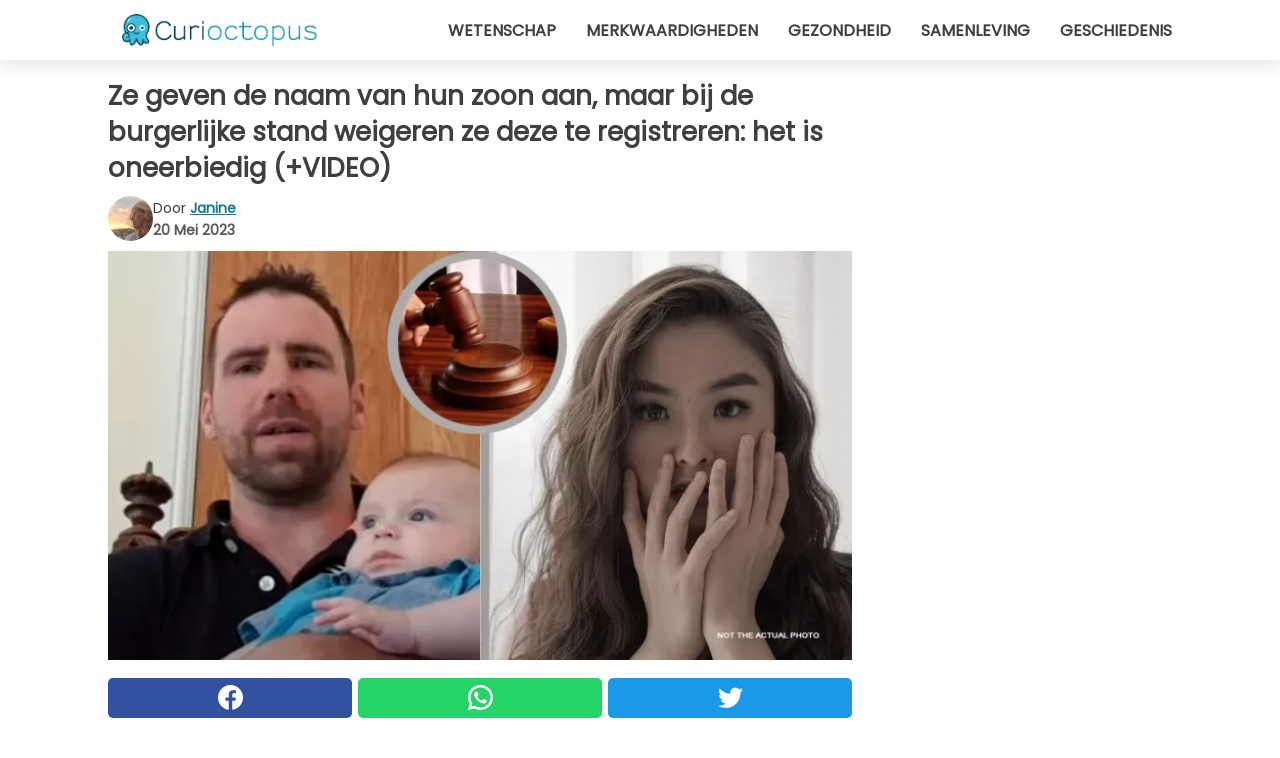

--- FILE ---
content_type: text/html; charset=utf-8
request_url: https://www.curioctopus.nl/read/45339/ze-geven-de-naam-van-hun-zoon-aan-maar-bij-de-burgerlijke-stand-weigeren-ze-deze-te-registreren:-het-is-oneerbiedig-+video
body_size: 9937
content:
<!DOCTYPE html>
<html lang="nl">
<head>
<meta http-equiv="Content-Type" content="text/html; charset=utf-8" />
<meta name="viewport" content="width=device-width, initial-scale=1.0">
<meta name="title" content="Ze geven de naam van hun zoon aan, maar bij de burgerlijke stand weigeren ze deze te registreren: het is oneerbiedig (+VIDEO)" />
<meta name="description" content="De komst van een kind in het gezin brengt een hele reeks beslissingen met zich mee, en een van de belangrijkste is zeker de keuze van de naam. Beslissen hoe een zoon of dochter zal heten, is in feite&#8230;" />
<meta property="og:description" content="De komst van een kind in het gezin brengt een hele reeks beslissingen met zich mee, en een van de belangrijkste is zeker de keuze van de naam. Beslissen hoe een zoon of dochter zal heten, is in feite&#8230;" />
<meta property="og:image" content="https://img.wtvideo.com/images/1200x660/45339.jpg?v=1" />
<meta property="og:image:width" content="1200" />
<meta property="og:image:height" content="660" />
<meta property="og:image:type" content="image/jpeg" />
<meta property="og:image:alt" content="Ze geven de naam van hun zoon aan, maar bij de burgerlijke stand weigeren ze deze te registreren: het is oneerbiedig (+VIDEO)" />
<meta name="twitter:card" content="summary_large_image" />
<meta name="twitter:title" content="Ze geven de naam van hun zoon aan, maar bij de burgerlijke stand weigeren ze deze te registreren: het is oneerbiedig (+VIDEO)" />
<meta name="twitter:description" content="De komst van een kind in het gezin brengt een hele reeks beslissingen met zich mee, en een van de belangrijkste is zeker de keuze van de naam. Beslissen hoe een zoon of dochter zal heten, is in feite&#8230;" />
<meta name="twitter:image" content="https://img.wtvideo.com/images/1200x660/45339.jpg?v=1" />
<meta name="twitter:image:alt" content="Ze geven de naam van hun zoon aan, maar bij de burgerlijke stand weigeren ze deze te registreren: het is oneerbiedig (+VIDEO)" />
<meta property="og:type" content="article" />
<meta property="og:title" content="Ze geven de naam van hun zoon aan, maar bij de burgerlijke stand weigeren ze deze te registreren: het is oneerbiedig (+VIDEO)" />
<meta property="og:url" content="https://www.curioctopus.nl/read/45339/ze-geven-de-naam-van-hun-zoon-aan-maar-bij-de-burgerlijke-stand-weigeren-ze-deze-te-registreren:-het-is-oneerbiedig-+video" />
<meta property="article:published_time" content="2023-05-20T12:00:00+00:00" />
<meta property="article:modified_time" content="2023-05-20T12:00:00+00:00" />
<meta property="article:publisher" content="https://www.facebook.com/pages/Curioctopusnl/1651768215058572" />
<meta property="article:author" content="Janine" />
<link rel="canonical" href="https://www.curioctopus.nl/read/45339/ze-geven-de-naam-van-hun-zoon-aan-maar-bij-de-burgerlijke-stand-weigeren-ze-deze-te-registreren:-het-is-oneerbiedig-+video" />
<link rel="alternate" hreflang="nl" href="https://www.curioctopus.nl/read/45339/ze-geven-de-naam-van-hun-zoon-aan-maar-bij-de-burgerlijke-stand-weigeren-ze-deze-te-registreren:-het-is-oneerbiedig-+video" />
<link rel="alternate" hreflang="it" href="https://www.curioctopus.it/read/45339/dichiarano-il-nome-del-figlio-ma-all-anagrafe-si-rifiutano-di-registrarlo:-e-dissacrante-+video" />
<link rel="alternate" hreflang="fr" href="https://www.curioctopus.fr/read/45339/ils-declarent-le-prenom-de-leur-fils-mais-le-bureau-de-l-etat-civil-refuse-de-l-enregistrer-:-c-est-irreverencieux" />
<link rel="alternate" hreflang="de" href="https://www.curioctopus.de/read/45339/sie-geben-den-namen-ihres-kindes-an-aber-das-standesamt-weigert-sich-ihn-einzutragen:-er-ist-pietatlos-+video" />
<link rel="alternate" hreflang="sv" href="https://www.curioctopus.se/read/45339/de-deklarerar-namnet-pa-deras-son-men-myndigheten-vagra-registrera-det:-det-ar-ett-vanvordigt-namn" />
<title>Ze geven de naam van hun zoon aan, maar bij de burgerlijke stand weigeren ze deze te registreren: het is oneerbiedig (+VIDEO) - Curioctopus.nl</title>
<meta name="theme-color" content="#14798a">
<link rel="preload" as="font" href="https://cdn1.wtvideo.com/fonts/Poppins-latin.ttf" crossorigin>
<link rel="preload" as="font" href="https://cdn1.wtvideo.com/fonts/OpenSans-latin.ttf" crossorigin>
<link rel="preload" href="https://cdn1.wtvideo.com/css/main_new.min.css?v=2.7.3" as="style">
<link rel="stylesheet" href="https://cdn1.wtvideo.com/css/main_new.min.css?v=2.7.3">
<link rel="image_src" href="https://img.wtvideo.com/images/logo_9-s.png" />
<link rel="alternate" type="application/rss+xml" title="Curioctopus RSS Feed" href="https://www.curioctopus.nl/feed/" />
<link rel="icon" href="https://img.wtvideo.com/images/favicon_cu.ico" />
<meta property="og:site_name" content="Curioctopus.nl" />
<meta property="og:locale" content="nl" />
<meta name="robots" content="max-image-preview:large">
<link rel="preconnect" href="https://cmp.inmobi.com" crossorigin />
<script type="delay" async=true>
(function() {
var host = window.location.hostname;
var element = document.createElement('script');
var firstScript = document.getElementsByTagName('script')[0];
var url = 'https://cmp.inmobi.com'
.concat('/choice/', 'X6HC_NQYG1mgp', '/', host, '/choice.js?tag_version=V3');
var uspTries = 0;
var uspTriesLimit = 3;
element.async = true;
element.type = 'text/javascript';
element.src = url;
firstScript.parentNode.insertBefore(element, firstScript);
function makeStub() {
var TCF_LOCATOR_NAME = '__tcfapiLocator';
var queue = [];
var win = window;
var cmpFrame;
function addFrame() {
var doc = win.document;
var otherCMP = !!(win.frames[TCF_LOCATOR_NAME]);
if (!otherCMP) {
if (doc.body) {
var iframe = doc.createElement('iframe');
iframe.style.cssText = 'display:none';
iframe.name = TCF_LOCATOR_NAME;
doc.body.appendChild(iframe);
} else {
setTimeout(addFrame, 5);
}
}
return !otherCMP;
}
function tcfAPIHandler() {
var gdprApplies;
var args = arguments;
if (!args.length) {
return queue;
} else if (args[0] === 'setGdprApplies') {
if (
args.length > 3 &&
args[2] === 2 &&
typeof args[3] === 'boolean'
) {
gdprApplies = args[3];
if (typeof args[2] === 'function') {
args[2]('set', true);
}
}
} else if (args[0] === 'ping') {
var retr = {
gdprApplies: gdprApplies,
cmpLoaded: false,
cmpStatus: 'stub'
};
if (typeof args[2] === 'function') {
args[2](retr);
}
} else {
if(args[0] === 'init' && typeof args[3] === 'object') {
args[3] = Object.assign(args[3], { tag_version: 'V3' });
}
queue.push(args);
}
}
function postMessageEventHandler(event) {
var msgIsString = typeof event.data === 'string';
var json = {};
try {
if (msgIsString) {
json = JSON.parse(event.data);
} else {
json = event.data;
}
} catch (ignore) {}
var payload = json.__tcfapiCall;
if (payload) {
window.__tcfapi(
payload.command,
payload.version,
function(retValue, success) {
var returnMsg = {
__tcfapiReturn: {
returnValue: retValue,
success: success,
callId: payload.callId
}
};
if (msgIsString) {
returnMsg = JSON.stringify(returnMsg);
}
if (event && event.source && event.source.postMessage) {
event.source.postMessage(returnMsg, '*');
}
},
payload.parameter
);
}
}
while (win) {
try {
if (win.frames[TCF_LOCATOR_NAME]) {
cmpFrame = win;
break;
}
} catch (ignore) {}
if (win === window.top) {
break;
}
win = win.parent;
}
if (!cmpFrame) {
addFrame();
win.__tcfapi = tcfAPIHandler;
win.addEventListener('message', postMessageEventHandler, false);
}
};
makeStub();
var uspStubFunction = function() {
var arg = arguments;
if (typeof window.__uspapi !== uspStubFunction) {
setTimeout(function() {
if (typeof window.__uspapi !== 'undefined') {
window.__uspapi.apply(window.__uspapi, arg);
}
}, 500);
}
};
var checkIfUspIsReady = function() {
uspTries++;
if (window.__uspapi === uspStubFunction && uspTries < uspTriesLimit) {
console.warn('USP is not accessible');
} else {
clearInterval(uspInterval);
}
};
if (typeof window.__uspapi === 'undefined') {
window.__uspapi = uspStubFunction;
var uspInterval = setInterval(checkIfUspIsReady, 6000);
}
})();
</script>
<script async delay="https://www.googletagmanager.com/gtag/js?id=G-BBNB0C3SYY"></script>
<script type="delay">
window.dataLayer = window.dataLayer || [];
function gtag(){dataLayer.push(arguments);}
gtag('js', new Date());
gtag('config', 'G-BBNB0C3SYY');
gtag('event', 'Web page view', {
'event_category': 'Page View',
'event_label': window.location.pathname,
'event_value': 1
});
</script>
<script delay="https://cdn.onesignal.com/sdks/OneSignalSDK.js" defer></script>
<script type="delay">
window.OneSignal = window.OneSignal || [];
OneSignal.push(function() {
OneSignal.init({
appId: "3815dee3-3839-4fa1-84ee-6a268693b3a6",
});
});
</script>
<script type="application/ld+json">
{"@context":"https://schema.org","@type":"NewsArticle","inLanguage":"nl_NL","headline":"Ze geven de naam van hun zoon aan, maar bij de burgerlijke stand weigeren ze deze te registreren: het is oneerbiedig (+VIDEO)","keywords":["Kinderen","Absurd","Verhalen"],"description":"De komst van een kind in het gezin brengt een hele reeks beslissingen met zich mee, en een van de belangrijkste is zeker de keuze van de naam. Beslissen hoe een zoon of dochter zal heten, is in feite geen banale zaak, aangezien de nieuwkomer die benaming voor het leven zal dragen. Het stel waarover we je gaan vertellen, had zeker een ongewoon idee als het ging om het geven van een naam aan hun baby. Na lang nadenken zijn vader en moeder het eens geworden over een keuze waar veel mensen hun neus voor ophaalden, te beginnen met de ambtenaren van de burgerlijke stand die hem moesten inschrijven. De kwestie veroorzaakte zoveel opschudding dat het later uitgroeide tot een heuse juridische strijd. Laten we eens kijken.","articleBody":"Lucifer: dit is de naam die Dan en Mandy Sheldon, een Engels stel uit Derbyshire, kozen voor hun zoon. Toen ze naar het registratiekantoor gingen, ging het echter niet zoals verwacht. De verantwoordelijke beambte wilde het kind niet in de dossiers opnemen en begon nogal wat bezwaren te uiten bij de ouders. &quot;Als jullie hem zo noemen, zal hij geen gemakkelijk leven hebben - zei de ambtenaar tegen Dan - hij zal zowel op school als op het werk problemen krijgen. Het zou beter zijn&nbsp;om hem alleen thuis, onder elkaar, zo te noemen alsof het een eenvoudige bijnaam is&rdquo;. Dit wantrouwen beviel het paar echter niet, dat besloot hun eigen weg te gaan en de gemaakte keuze te verdedigen. De twee meldden het incident officieel bij de lokale autoriteiten en begonnen een juridische strijd die hen uiteindelijk tot succes leidde: ze slaagden erin hun baby &quot;Lucifer&quot; te noemen, en de voldoening was groot. &quot;We wilden een mooie en sterke naam - legden ze uit - en we hebben veel moeite gedaan om er een als deze te vinden. We zijn niet religieus en voor ons was er geen verwijzing naar de duivel, integendeel, Lucifer betekent 'lichtdrager'. Toen we hem gingen aangeven waren we blij, maar het was erg pijnlijk om die weigering te ontvangen - zeiden de ouders opnieuw - we wisten niet wat we moesten antwoorden en we gingen door, maar gelukkig gaven ze ons gelijk&quot;. Kortom, het paar kreeg wat ze wilden, wat hoe dan ook een lang koor van controverses en tegenstrijdige meningen opriep. Wat vind je van dit verhaal?","url":"https://www.curioctopus.nl/read/45339/ze-geven-de-naam-van-hun-zoon-aan-maar-bij-de-burgerlijke-stand-weigeren-ze-deze-te-registreren:-het-is-oneerbiedig-+video","datePublished":"2023-05-20T12:00:00+00:00","dateModified":"2023-05-20T12:00:00+00:00","mainEntityOfPage":{"@type":"WebPage","@id":"https://www.curioctopus.nl/read/45339/ze-geven-de-naam-van-hun-zoon-aan-maar-bij-de-burgerlijke-stand-weigeren-ze-deze-te-registreren:-het-is-oneerbiedig-+video"},"image":{"@type":"ImageObject","url":"https://img.wtvideo.com/images/1200x660/45339.jpg?v=1","name":"Ze geven de naam van hun zoon aan, maar bij de burgerlijke stand weigeren ze deze te registreren: het is oneerbiedig (+VIDEO)","caption":"Ze geven de naam van hun zoon aan, maar bij de burgerlijke stand weigeren ze deze te registreren: het is oneerbiedig (+VIDEO)","author":{"@type":"Person","name":"Janine"},"width":"1200","height":"660"},"author":{"@type":"Person","@id":"https://www.curioctopus.nl/author/janine","name":"Janine","url":"https://www.curioctopus.nl/author/janine"},"publisher":{"@type":"NewsMediaOrganization ","name":"Curioctopus","url":"https://www.curioctopus.nl","logo":{"@type":"ImageObject","url":"https://img.wtvideo.com/images/logo_9-s.png"},"sameAs":["https://www.facebook.com/pages/Curioctopusnl/1651768215058572"],"correctionsPolicy":"https://www.curioctopus.nl/correction-policy","verificationFactCheckingPolicy":"https://www.curioctopus.nl/fact-check-policy","publishingPrinciples":"https://www.curioctopus.nl/editorial","ownershipFundingInfo":"https://www.curioctopus.nl/ownership"}} </script>
<script type="application/ld+json">
[{"@context":"https://schema.org","@type":"BreadcrumbList","itemListElement":[{"@type":"ListItem","position":1,"name":"HOME","item":"https://www.curioctopus.nl"},{"@type":"ListItem","position":2,"name":"Kinderen","item":"https://www.curioctopus.nl/categorie/kinderen"},{"@type":"ListItem","position":3,"name":"Ze geven de naam van hun zoon aan, maar bij de burgerlijke stand weigeren ze deze te registreren: het is oneerbiedig (+VIDEO)"}]},{"@context":"https://schema.org","@type":"BreadcrumbList","itemListElement":[{"@type":"ListItem","position":1,"name":"HOME","item":"https://www.curioctopus.nl"},{"@type":"ListItem","position":2,"name":"Absurd","item":"https://www.curioctopus.nl/categorie/absurd"},{"@type":"ListItem","position":3,"name":"Ze geven de naam van hun zoon aan, maar bij de burgerlijke stand weigeren ze deze te registreren: het is oneerbiedig (+VIDEO)"}]},{"@context":"https://schema.org","@type":"BreadcrumbList","itemListElement":[{"@type":"ListItem","position":1,"name":"HOME","item":"https://www.curioctopus.nl"},{"@type":"ListItem","position":2,"name":"Verhalen","item":"https://www.curioctopus.nl/categorie/verhalen"},{"@type":"ListItem","position":3,"name":"Ze geven de naam van hun zoon aan, maar bij de burgerlijke stand weigeren ze deze te registreren: het is oneerbiedig (+VIDEO)"}]}] </script>
</head>
<body class="theme-curio">
<div id="scroll-progress-bar"></div>
<script>
function runScripts(){for(var e=document.querySelectorAll("script"),t=0;t<e.length;t++){var r=e[t];if("delay"==r.getAttribute("type"))try{var a=document.createElement("script");a.type="text/javascript",a.text=r.text,document.head.appendChild(a),r.parentNode&&r.parentNode.removeChild(r)}catch(n){console.error(n)}else if(r.hasAttribute("delay"))try{r.src=r.getAttribute("delay")}catch(i){console.error(i)}}for(var c=document.querySelectorAll("iframe[delay]"),t=0;t<c.length;t++)try{var o=c[t];o.src=o.getAttribute("delay")}catch(l){console.error(l)}}document.addEventListener("DOMContentLoaded",function(){if(window.setTimeout){var e=["click","keydown","scroll"],t=setTimeout(runScripts,3500);function r(){runScripts(),clearTimeout(t);for(var a=0;a<e.length;a++){var n=e[a];window.removeEventListener(n,r,{passive:!0})}}for(var a=0;a<e.length;a++){var n=e[a];window.addEventListener(n,r,{passive:!0})}}else runScripts()});
</script>
<script>
function displayMenu(){document.getElementById("menu-aside").classList.toggle("show"),document.getElementById("menu-aside-toggler").classList.toggle("show")}
</script>
<nav>
<div class="column-layout pad">
<div class="content">
<button id="menu-aside-toggler" class="" onclick="displayMenu()" aria-label="Toggle categories menu">
<svg data-toggle="close" tabindex="-1" width="20" height="17" viewBox="0 0 20 17" fill="none" xmlns="http://www.w3.org/2000/svg">
<svg width="20" height="17" viewBox="0 0 20 17" fill="none" xmlns="http://www.w3.org/2000/svg">
<path d="M18.4673 2.90325C19.1701 2.2395 19.1701 1.16156 18.4673 0.497813C17.7645 -0.165938 16.6231 -0.165938 15.9203 0.497813L10 6.09456L4.07403 0.503123C3.37123 -0.160628 2.22989 -0.160628 1.5271 0.503123C0.824301 1.16687 0.824301 2.24481 1.5271 2.90856L7.45307 8.5L1.53272 14.0967C0.829923 14.7605 0.829923 15.8384 1.53272 16.5022C2.23551 17.1659 3.37685 17.1659 4.07965 16.5022L10 10.9054L15.926 16.4969C16.6288 17.1606 17.7701 17.1606 18.4729 16.4969C19.1757 15.8331 19.1757 14.7552 18.4729 14.0914L12.5469 8.5L18.4673 2.90325Z" fill="#3F3F3F"/>
</svg>
</svg>
<svg data-toggle="open" width="20" height="17" viewBox="0 0 20 17" fill="none" xmlns="http://www.w3.org/2000/svg">
<rect width="20" height="3" fill="#3F3F3F"/>
<rect y="7" width="20" height="3" fill="#3F3F3F"/>
<rect y="14" width="20" height="3" fill="#3F3F3F"/>
</svg>
</button>
<div id="menu-aside" class="categories-mobile">
<ul>
<li class="">
<a href="/section/wetenschap">Wetenschap</a>
</li>
<li class="">
<a href="/section/merkwaardigheden">Merkwaardigheden</a>
</li>
<li class="">
<a href="/section/gezondheid">Gezondheid</a>
</li>
<li class="">
<a href="/section/samenleving">Samenleving</a>
</li>
<li class="">
<a href="/section/geschiedenis">Geschiedenis</a>
</li>
</ul>
</div>
<a class="logo-img" href="/">
<img width="194" height="32" src="https://img.wtvideo.com/images/logo_9-s.png" alt="logo">
</a>
<ul class="categories">
<li class="cat">
<a href="/section/wetenschap">Wetenschap</a>
</li>
<li class="cat">
<a href="/section/merkwaardigheden">Merkwaardigheden</a>
</li>
<li class="cat">
<a href="/section/gezondheid">Gezondheid</a>
</li>
<li class="cat">
<a href="/section/samenleving">Samenleving</a>
</li>
<li class="cat">
<a href="/section/geschiedenis">Geschiedenis</a>
</li>
</ul>
</div>
</div>
</nav>
<main>
<div class="column-layout">
<div class="content">
<div class="left-column">
<div id="articles-wrapper">
<article data-idx="-1">
<h1 class="main-title">Ze geven de naam van hun zoon aan, maar bij de burgerlijke stand weigeren ze deze te registreren: het is oneerbiedig (+VIDEO)</h1>
<div class="info">
<img class="author-img" src="https://img.wtvideo.com/images/authors/61725_75x75.jpg" alt="Janine image" width="75" height="75">
<div class="author">
<span class="from">door</span>&#160;<a class="author-name" href="/author/janine">Janine</a>
<div style="display: flex; flex-wrap: wrap; flex-direction: column;">
<p class="date">20 Mei 2023</p>
</div>
</div>
</div>
<div class="img-wrapper">
<img src="https://img.wtvideo.com/images/original/45339.jpg?v=1" alt="Ze geven de naam van hun zoon aan, maar bij de burgerlijke stand weigeren ze deze te registreren: het is oneerbiedig (+VIDEO)" width="728" height="400">
</div>
<div>
<div class="social-share-container top">
<a 
class="social-share facebook"
href="https://www.facebook.com/sharer/sharer.php?u=https://www.curioctopus.nl/read/45339/ze-geven-de-naam-van-hun-zoon-aan-maar-bij-de-burgerlijke-stand-weigeren-ze-deze-te-registreren:-het-is-oneerbiedig-+video"
target="_blank"
rel="noopener"
>
<svg viewBox="0 0 24 24" fill="none" xmlns="http://www.w3.org/2000/svg"><title>Share us on Facebook</title><g clip-path="url(#clip0_276_3019)"><path d="M12 0C5.373 0 0 5.373 0 12C0 18.016 4.432 22.984 10.206 23.852V15.18H7.237V12.026H10.206V9.927C10.206 6.452 11.899 4.927 14.787 4.927C16.17 4.927 16.902 5.03 17.248 5.076V7.829H15.278C14.052 7.829 13.624 8.992 13.624 10.302V12.026H17.217L16.73 15.18H13.624V23.877C19.481 23.083 24 18.075 24 12C24 5.373 18.627 0 12 0Z" fill="white"/></g><defs><clipPath id="clip0_276_3019"><rect width="24" height="24" fill="white"/></clipPath></defs></svg>
<span>Deel op Facebook</span>
</a>
<a
class="social-share whatsapp"
href="https://api.whatsapp.com/send?text=https://www.curioctopus.nl/read/45339/ze-geven-de-naam-van-hun-zoon-aan-maar-bij-de-burgerlijke-stand-weigeren-ze-deze-te-registreren:-het-is-oneerbiedig-+video"
target="_blank"
rel="noopener"
>
<svg viewBox="0 0 20 20" fill="none" xmlns="http://www.w3.org/2000/svg"><title>Share us on WhatsApp</title><path d="M10.0117 0C4.50572 0 0.0234844 4.47837 0.0214844 9.98438C0.0204844 11.7444 0.481469 13.4626 1.35547 14.9766L0 20L5.23242 18.7637C6.69142 19.5597 8.33386 19.9775 10.0059 19.9785H10.0098C15.5148 19.9785 19.995 15.4991 19.998 9.99414C20 7.32514 18.9622 4.81573 17.0762 2.92773C15.1902 1.04073 12.6837 0.001 10.0117 0ZM10.0098 2C12.1458 2.001 14.1531 2.8338 15.6621 4.3418C17.1711 5.8518 18 7.85819 17.998 9.99219C17.996 14.3962 14.4138 17.9785 10.0078 17.9785C8.67481 17.9775 7.35441 17.6428 6.19141 17.0078L5.51758 16.6406L4.77344 16.8164L2.80469 17.2812L3.28516 15.4961L3.50195 14.6953L3.08789 13.9766C2.38989 12.7686 2.02048 11.3874 2.02148 9.98438C2.02348 5.58238 5.60677 2 10.0098 2ZM6.47656 5.375C6.30956 5.375 6.03955 5.4375 5.81055 5.6875C5.58155 5.9365 4.93555 6.53958 4.93555 7.76758C4.93555 8.99558 5.83008 10.1826 5.95508 10.3496C6.07908 10.5156 7.68175 13.1152 10.2188 14.1152C12.3268 14.9462 12.7549 14.7822 13.2129 14.7402C13.6709 14.6992 14.6904 14.1377 14.8984 13.5547C15.1064 12.9717 15.1069 12.4702 15.0449 12.3672C14.9829 12.2632 14.8164 12.2012 14.5664 12.0762C14.3174 11.9512 13.0903 11.3486 12.8613 11.2656C12.6323 11.1826 12.4648 11.1406 12.2988 11.3906C12.1328 11.6406 11.6558 12.2012 11.5098 12.3672C11.3638 12.5342 11.2188 12.5566 10.9688 12.4316C10.7188 12.3056 9.91494 12.0414 8.96094 11.1914C8.21894 10.5304 7.71827 9.71484 7.57227 9.46484C7.42727 9.21584 7.55859 9.07908 7.68359 8.95508C7.79559 8.84308 7.93164 8.66358 8.05664 8.51758C8.18064 8.37158 8.22364 8.26756 8.30664 8.10156C8.38964 7.93556 8.34716 7.78906 8.28516 7.66406C8.22316 7.53906 7.73763 6.3065 7.51562 5.8125C7.32862 5.3975 7.13113 5.38786 6.95312 5.38086C6.80813 5.37486 6.64256 5.375 6.47656 5.375Z" fill="white"/></svg>
</a>
<a
class="social-share twitter"
href="https://twitter.com/share?url=https://www.curioctopus.nl/read/45339/ze-geven-de-naam-van-hun-zoon-aan-maar-bij-de-burgerlijke-stand-weigeren-ze-deze-te-registreren:-het-is-oneerbiedig-+video"
target="_blank"
rel="noopener"
>
<svg width="50" height="50" viewBox="0 0 24 24" fill="none" xmlns="http://www.w3.org/2000/svg"><title>Find us on Twitter</title><path d="M24 4.30078C23.1016 4.69922 22.1992 5 21.1992 5.10156C22.1992 4.5 23 3.5 23.3984 2.39844C22.3984 3 21.3984 3.39844 20.3008 3.60156C19.3008 2.60156 18 2 16.6016 2C13.8984 2 11.6992 4.19922 11.6992 6.89844C11.6992 7.30078 11.6992 7.69922 11.8008 8C7.69922 7.80078 4.10156 5.89844 1.69922 2.89844C1.19922 3.60156 1 4.5 1 5.39844C1 7.10156 1.89844 8.60156 3.19922 9.5C2.39844 9.39844 1.60156 9.19922 1 8.89844C1 8.89844 1 8.89844 1 9C1 11.3984 2.69922 13.3984 4.89844 13.8008C4.5 13.8984 4.10156 14 3.60156 14C3.30078 14 3 14 2.69922 13.8984C3.30078 15.8984 5.10156 17.3008 7.30078 17.3008C5.60156 18.6016 3.5 19.3984 1.19922 19.3984C0.800781 19.3984 0.398438 19.3984 0 19.3008C2.19922 20.6992 4.80078 21.5 7.5 21.5C16.6016 21.5 21.5 14 21.5 7.5C21.5 7.30078 21.5 7.10156 21.5 6.89844C22.5 6.19922 23.3008 5.30078 24 4.30078Z" fill="white"/></svg>
</a>
</div>
</div>
<p><p>De komst van een kind in het gezin brengt een hele reeks beslissingen met zich mee, en een van de belangrijkste is zeker de keuze van de naam. Beslissen hoe een zoon of dochter zal heten, is in feite geen banale zaak, aangezien de nieuwkomer die benaming voor het leven zal dragen.</p>
<p>Het stel waarover we je gaan vertellen, had zeker een ongewoon idee als het ging om het geven van een naam aan hun baby. Na lang nadenken zijn vader en moeder het eens geworden over een keuze waar veel mensen hun neus voor ophaalden, te beginnen met de ambtenaren van de burgerlijke stand die hem moesten inschrijven. De kwestie veroorzaakte zoveel opschudding dat het later uitgroeide tot een heuse juridische strijd. Laten we eens kijken.</p></p> <p>
<small>via <span><a href="https://www.youtube.com/watch?v=p71MmCMlyyc&t=73s" target="_blank" rel="nofollow noopener">This Morning</a></span>
</small>
</p>
<div class="img-wrapper">
<img loading="lazy" src="https://img.wtvideo.com/images/article/list/45339_1.jpg?v=1" alt="This Morning/Youtube Screenshot" width="479" height="416" />
</div>
<p class="img-credit">
<small>
<span><a href="https://www.youtube.com/watch?v=p71MmCMlyyc&t=73s" target="_blank" rel="nofollow noopener">This Morning/Youtube Screenshot</a></span>
</small>
</p>
<p><p>Lucifer: dit is de naam die Dan en Mandy Sheldon, een Engels stel uit Derbyshire, kozen voor hun zoon. Toen ze naar het registratiekantoor gingen, ging het echter niet zoals verwacht. De verantwoordelijke beambte wilde het kind niet in de dossiers opnemen en begon nogal wat bezwaren te uiten bij de ouders.</p>
<p>"Als jullie hem zo noemen, zal hij geen gemakkelijk leven hebben - zei de ambtenaar tegen Dan - hij zal zowel op school als op het werk problemen krijgen. Het zou beter zijn&nbsp;om hem alleen thuis, onder elkaar, zo te noemen alsof het een eenvoudige bijnaam is&rdquo;. Dit wantrouwen beviel het paar echter niet, dat besloot hun eigen weg te gaan en de gemaakte keuze te verdedigen.</p></p> 
<div class="img-wrapper">
<img loading="lazy" src="https://img.wtvideo.com/images/article/list/45339_2.jpg?v=1" alt="Wallpaper Flare - Not the actual photo" width="910" height="1365" />
</div>
<p class="img-credit">
<small>
<span><a href="https://www.wallpaperflare.com/girl-worried-scared-woman-brunette-portrait-one-person-wallpaper-alihr" target="_blank" rel="nofollow noopener">Wallpaper Flare - Not the actual photo</a></span>
</small>
</p>
<p><p>De twee meldden het incident officieel bij de lokale autoriteiten en begonnen een juridische strijd die hen uiteindelijk tot succes leidde: ze slaagden erin hun baby "Lucifer" te noemen, en de voldoening was groot.</p>
<p>"We wilden een mooie en sterke naam - legden ze uit - en we hebben veel moeite gedaan om er een als deze te vinden. We zijn niet religieus en voor ons was er geen verwijzing naar de duivel, integendeel, Lucifer betekent 'lichtdrager'. Toen we hem gingen aangeven waren we blij, maar het was erg pijnlijk om die weigering te ontvangen - zeiden de ouders opnieuw - we wisten niet wat we moesten antwoorden en we gingen door, maar gelukkig gaven ze ons gelijk".</p></p> <div class="media-wrapper video-player-frame">
<iframe width="728" height="400" delay="https://www.youtube.com/embed/p71MmCMlyyc" title="YouTube video player" frameborder="0" allowfullscreen></iframe>
</div>
<p>Kortom, het paar kreeg wat ze wilden, wat hoe dan ook een lang koor van controverses en tegenstrijdige meningen opriep. Wat vind je van dit verhaal?</p> <div class="source-cont">
<small>Source:</small>
<p>Image credit:&nbsp;<a href="https://www.flickr.com/photos/safari_vacation/6260723020" target="_blank" rel="noopener">https://www.flickr.com/photos/safari_vacation/6260723020</a></p> </div>
<div class="tag-labels">
<a class="tag-label" href="/categorie/kinderen"># Kinderen</a>
<a class="tag-label" href="/categorie/absurd"># Absurd</a>
<a class="tag-label" href="/categorie/verhalen"># Verhalen</a>
</div>
<div>
<div class="social-share-container bottom">
<a 
class="social-share facebook"
href="https://www.facebook.com/sharer/sharer.php?u=https://www.curioctopus.nl/read/45339/ze-geven-de-naam-van-hun-zoon-aan-maar-bij-de-burgerlijke-stand-weigeren-ze-deze-te-registreren:-het-is-oneerbiedig-+video"
target="_blank"
rel="noopener"
>
<svg viewBox="0 0 24 24" fill="none" xmlns="http://www.w3.org/2000/svg"><title>Share us on Facebook</title><g clip-path="url(#clip0_276_3019)"><path d="M12 0C5.373 0 0 5.373 0 12C0 18.016 4.432 22.984 10.206 23.852V15.18H7.237V12.026H10.206V9.927C10.206 6.452 11.899 4.927 14.787 4.927C16.17 4.927 16.902 5.03 17.248 5.076V7.829H15.278C14.052 7.829 13.624 8.992 13.624 10.302V12.026H17.217L16.73 15.18H13.624V23.877C19.481 23.083 24 18.075 24 12C24 5.373 18.627 0 12 0Z" fill="white"/></g><defs><clipPath id="clip0_276_3019"><rect width="24" height="24" fill="white"/></clipPath></defs></svg>
<span>Deel op Facebook</span>
</a>
<a
class="social-share whatsapp"
href="https://api.whatsapp.com/send?text=https://www.curioctopus.nl/read/45339/ze-geven-de-naam-van-hun-zoon-aan-maar-bij-de-burgerlijke-stand-weigeren-ze-deze-te-registreren:-het-is-oneerbiedig-+video"
target="_blank"
rel="noopener"
>
<svg viewBox="0 0 20 20" fill="none" xmlns="http://www.w3.org/2000/svg"><title>Share us on WhatsApp</title><path d="M10.0117 0C4.50572 0 0.0234844 4.47837 0.0214844 9.98438C0.0204844 11.7444 0.481469 13.4626 1.35547 14.9766L0 20L5.23242 18.7637C6.69142 19.5597 8.33386 19.9775 10.0059 19.9785H10.0098C15.5148 19.9785 19.995 15.4991 19.998 9.99414C20 7.32514 18.9622 4.81573 17.0762 2.92773C15.1902 1.04073 12.6837 0.001 10.0117 0ZM10.0098 2C12.1458 2.001 14.1531 2.8338 15.6621 4.3418C17.1711 5.8518 18 7.85819 17.998 9.99219C17.996 14.3962 14.4138 17.9785 10.0078 17.9785C8.67481 17.9775 7.35441 17.6428 6.19141 17.0078L5.51758 16.6406L4.77344 16.8164L2.80469 17.2812L3.28516 15.4961L3.50195 14.6953L3.08789 13.9766C2.38989 12.7686 2.02048 11.3874 2.02148 9.98438C2.02348 5.58238 5.60677 2 10.0098 2ZM6.47656 5.375C6.30956 5.375 6.03955 5.4375 5.81055 5.6875C5.58155 5.9365 4.93555 6.53958 4.93555 7.76758C4.93555 8.99558 5.83008 10.1826 5.95508 10.3496C6.07908 10.5156 7.68175 13.1152 10.2188 14.1152C12.3268 14.9462 12.7549 14.7822 13.2129 14.7402C13.6709 14.6992 14.6904 14.1377 14.8984 13.5547C15.1064 12.9717 15.1069 12.4702 15.0449 12.3672C14.9829 12.2632 14.8164 12.2012 14.5664 12.0762C14.3174 11.9512 13.0903 11.3486 12.8613 11.2656C12.6323 11.1826 12.4648 11.1406 12.2988 11.3906C12.1328 11.6406 11.6558 12.2012 11.5098 12.3672C11.3638 12.5342 11.2188 12.5566 10.9688 12.4316C10.7188 12.3056 9.91494 12.0414 8.96094 11.1914C8.21894 10.5304 7.71827 9.71484 7.57227 9.46484C7.42727 9.21584 7.55859 9.07908 7.68359 8.95508C7.79559 8.84308 7.93164 8.66358 8.05664 8.51758C8.18064 8.37158 8.22364 8.26756 8.30664 8.10156C8.38964 7.93556 8.34716 7.78906 8.28516 7.66406C8.22316 7.53906 7.73763 6.3065 7.51562 5.8125C7.32862 5.3975 7.13113 5.38786 6.95312 5.38086C6.80813 5.37486 6.64256 5.375 6.47656 5.375Z" fill="white"/></svg>
</a>
<a
class="social-share twitter"
href="https://twitter.com/share?url=https://www.curioctopus.nl/read/45339/ze-geven-de-naam-van-hun-zoon-aan-maar-bij-de-burgerlijke-stand-weigeren-ze-deze-te-registreren:-het-is-oneerbiedig-+video"
target="_blank"
rel="noopener"
>
<svg width="50" height="50" viewBox="0 0 24 24" fill="none" xmlns="http://www.w3.org/2000/svg"><title>Find us on Twitter</title><path d="M24 4.30078C23.1016 4.69922 22.1992 5 21.1992 5.10156C22.1992 4.5 23 3.5 23.3984 2.39844C22.3984 3 21.3984 3.39844 20.3008 3.60156C19.3008 2.60156 18 2 16.6016 2C13.8984 2 11.6992 4.19922 11.6992 6.89844C11.6992 7.30078 11.6992 7.69922 11.8008 8C7.69922 7.80078 4.10156 5.89844 1.69922 2.89844C1.19922 3.60156 1 4.5 1 5.39844C1 7.10156 1.89844 8.60156 3.19922 9.5C2.39844 9.39844 1.60156 9.19922 1 8.89844C1 8.89844 1 8.89844 1 9C1 11.3984 2.69922 13.3984 4.89844 13.8008C4.5 13.8984 4.10156 14 3.60156 14C3.30078 14 3 14 2.69922 13.8984C3.30078 15.8984 5.10156 17.3008 7.30078 17.3008C5.60156 18.6016 3.5 19.3984 1.19922 19.3984C0.800781 19.3984 0.398438 19.3984 0 19.3008C2.19922 20.6992 4.80078 21.5 7.5 21.5C16.6016 21.5 21.5 14 21.5 7.5C21.5 7.30078 21.5 7.10156 21.5 6.89844C22.5 6.19922 23.3008 5.30078 24 4.30078Z" fill="white"/></svg>
</a>
</div>
</div>
</article>
<div class="scroll-loading" data-active="false">
<svg class="player-loading" style="animation: rotation 0.6s infinite linear;" viewBox="0 0 88 88" fill="none" xmlns="http://www.w3.org/2000/svg">
<path fill-rule="evenodd" clip-rule="evenodd" d="M50 87.5943C48.0382 87.8618 46.0352 88 44 88C19.6995 88 0 68.3005 0 44C0 19.6995 19.6995 0 44 0C68.3005 0 88 19.6995 88 44C88 46.0352 87.8618 48.0382 87.5943 50H82.2579C82.5621 48.0446 82.72 46.0407 82.72 44C82.72 22.6155 65.3845 5.28 44 5.28C22.6155 5.28 5.28 22.6155 5.28 44C5.28 65.3845 22.6155 82.72 44 82.72C46.0407 82.72 48.0446 82.5621 50 82.2579V87.5943Z" fill="white" />
</svg>
</div>
<div class="read-next-separator pad pad-m" data-visible="false">
<span class="sep-line"></span>
<span class="sep-label">Lees meer</span>
<span class="sep-line"></span>
</div>
</div>
<section>
<div class="pad pad-m">
<a href="https://www.curioctopus.nl/read/45332/er-gebeuren-griezelige-dingen-in-het-huis-van-deze-vrouw:-spokenjagers-vertellen-haar-dat-ze-moet-verhuizen">
<div class="read-next">
<div>
<p class="label"><small>Lees meer...</small></p>
<h2 class="title">Er gebeuren griezelige dingen in het huis van deze vrouw: spokenjagers vertellen haar dat ze moet verhuizen</h2>
</div>
<div>
<svg width="45" height="45" viewBox="0 0 25 45" fill="none" xmlns="http://www.w3.org/2000/svg">
<line x1="1.13728" y1="1.29289" x2="22.7556" y2="22.9112" stroke-width="2"/>
<line x1="1.40111" y1="43.6404" x2="22.7226" y2="22.2933" stroke-width="2"/>
</svg>
</div>
</div>
</a>
</div>
</section>
<section class="">
<div class="pad pad-m">
<div class="h2-mimic">Dit vind je misschien ook interessant</div>
<div class="cards-container d-cols-2">
<div class="card">
<a href="https://www.curioctopus.nl/read/41233/de-moeder-van-het-kind-waar-ik-voor-zorgde-kwam-niet-op-tijd-terug-om-hem-op-te-halen-en-ik-heb-de-politie-gebeld:-heb-ik-overdreven">
<div class="og-image-wrapper">
<img loading="lazy" src="https://img.wtvideo.com/images/original/41233.jpg" alt="&quot;De moeder van het kind waar ik voor zorgde kwam niet op tijd terug om hem op te halen en ik heb de politie gebeld: heb ik overdreven?&quot;" width="728" height="400">
</div>
<h3 class="title">"De moeder van het kind waar ik voor zorgde kwam niet op tijd terug om hem op te halen en ik heb de politie gebeld: heb ik overdreven?"</h3>
</a>
</div>
<div class="card">
<a href="https://www.curioctopus.nl/read/37557/haar-dochter-werd-te-vroeg-geboren-maar-slechts-12-dagen-na-de-bevalling-moest-ze-weer-aan-het-werk">
<div class="og-image-wrapper">
<img loading="lazy" src="https://img.wtvideo.com/images/original/37557.jpg" alt="Haar dochter werd te vroeg geboren, maar slechts 12 dagen na de bevalling moest ze weer aan het werk" width="728" height="400">
</div>
<h3 class="title">Haar dochter werd te vroeg geboren, maar slechts 12 dagen na de bevalling moest ze weer aan het werk</h3>
</a>
</div>
<div class="card">
<a href="https://www.curioctopus.nl/read/35599/verpleegkundige-lacht-op-sociale-media-kind-uit-met-aangeboren-pathologie:-ontslagen">
<div class="og-image-wrapper">
<img loading="lazy" src="https://img.wtvideo.com/images/original/35599.jpg" alt="Verpleegkundige lacht op sociale media kind uit met aangeboren pathologie: ontslagen" width="728" height="400">
</div>
<h3 class="title">Verpleegkundige lacht op sociale media kind uit met aangeboren pathologie: ontslagen</h3>
</a>
</div>
<div class="card">
<a href="https://www.curioctopus.nl/read/34694/ze-gaat-naar-het-schoolbal-gekleed-in-een-jasje-en-vlinderdas:-de-ouders-van-haar-klasgenoten-lachen-haar-uit">
<div class="og-image-wrapper">
<img loading="lazy" src="https://img.wtvideo.com/images/original/34694.jpg" alt="Ze gaat naar het schoolbal gekleed in een jasje en vlinderdas: de ouders van haar klasgenoten lachen haar uit" width="728" height="400">
</div>
<h3 class="title">Ze gaat naar het schoolbal gekleed in een jasje en vlinderdas: de ouders van haar klasgenoten lachen haar uit</h3>
</a>
</div>
<div class="card">
<a href="https://www.curioctopus.nl/read/33950/opa-gaat-naar-de-creche-om-zijn-kleindochter-op-te-halen-maar-neemt-de-verkeerde-mee">
<div class="og-image-wrapper">
<img loading="lazy" src="https://img.wtvideo.com/images/original/33950.jpg" alt="Opa gaat naar de crèche om zijn kleindochter op te halen, maar neemt de &quot;verkeerde&quot; mee" width="728" height="400">
</div>
<h3 class="title">Opa gaat naar de crèche om zijn kleindochter op te halen, maar neemt de "verkeerde" mee</h3>
</a>
</div>
<div class="card">
<a href="https://www.curioctopus.nl/read/33676/2-jarig-jongetje-vindt-een-envelop-in-huis-en-versnippert-meer-dan-$1000-in-de-papierversnipperaar">
<div class="og-image-wrapper">
<img loading="lazy" src="https://img.wtvideo.com/images/original/33676.jpg" alt="2-jarig jongetje vindt een envelop in huis en versnippert meer dan $1000 in de papierversnipperaar" width="728" height="400">
</div>
<h3 class="title">2-jarig jongetje vindt een envelop in huis en versnippert meer dan $1000 in de papierversnipperaar</h3>
</a>
</div>
</div>
</div>
</section>
</div>
<aside class="right-column">
<div class="sticky-ad">
<div style="min-height: 500px;">
</div>
</div>
</aside>
</div>
</div>
</main>
<div id="sticky-social" class="hidden">
<div class="social-share-container fixed">
<a 
class="social-share facebook"
href="https://www.facebook.com/sharer/sharer.php?u=https://www.curioctopus.nl/read/45339/ze-geven-de-naam-van-hun-zoon-aan-maar-bij-de-burgerlijke-stand-weigeren-ze-deze-te-registreren:-het-is-oneerbiedig-+video"
target="_blank"
rel="noopener"
>
<svg viewBox="0 0 24 24" fill="none" xmlns="http://www.w3.org/2000/svg"><title>Share us on Facebook</title><g clip-path="url(#clip0_276_3019)"><path d="M12 0C5.373 0 0 5.373 0 12C0 18.016 4.432 22.984 10.206 23.852V15.18H7.237V12.026H10.206V9.927C10.206 6.452 11.899 4.927 14.787 4.927C16.17 4.927 16.902 5.03 17.248 5.076V7.829H15.278C14.052 7.829 13.624 8.992 13.624 10.302V12.026H17.217L16.73 15.18H13.624V23.877C19.481 23.083 24 18.075 24 12C24 5.373 18.627 0 12 0Z" fill="white"/></g><defs><clipPath id="clip0_276_3019"><rect width="24" height="24" fill="white"/></clipPath></defs></svg>
<span>Deel op Facebook</span>
</a>
</div>
</div>
<footer>
<div class="column-layout pad">
<div class="responsive-items">
<div class="slogan-social">
<div class="slogan"><em>Een zee van verhalen om te vertellen.</em></div>
<div class="social-icons">
<a class="social-icon" href="https://www.facebook.com/pages/Curioctopusnl/1651768215058572" target="_blank" rel="noopener noreferrer">
<svg width="50" height="50" viewBox="0 0 24 24" fill="none" xmlns="http://www.w3.org/2000/svg"><title>Find us on Facebook</title><g clip-path="url(#clip0_276_3019)"><path d="M12 0C5.373 0 0 5.373 0 12C0 18.016 4.432 22.984 10.206 23.852V15.18H7.237V12.026H10.206V9.927C10.206 6.452 11.899 4.927 14.787 4.927C16.17 4.927 16.902 5.03 17.248 5.076V7.829H15.278C14.052 7.829 13.624 8.992 13.624 10.302V12.026H17.217L16.73 15.18H13.624V23.877C19.481 23.083 24 18.075 24 12C24 5.373 18.627 0 12 0Z" fill="white"/></g><defs><clipPath id="clip0_276_3019"><rect width="24" height="24" fill="white"/></clipPath></defs></svg>
</a>
</div>
</div>
<hr class="separator">
<div class="links-container">
<ul class="links">
<li class="links-title"><strong>CONTACTEN</strong></li>
<li><a href="/about-us">Over ons</a></li>
<li><a href="/cont">Contacten</a></li>
<li><a href="https://www.psycode.it" target="_blank">psycode.it</a></li>
</ul>
</div>
<div class="links-container">
<ul class="links">
<li class="links-title"><strong>REDACTIONEEL</strong></li>
<li><a href="/fact-check-policy">Factchecking Policy</a></li>
<li><a href="/correction-policy">Corrections Policy</a></li>
<li><a href="/editorial">Redactionele waarden</a></li>
<li><a href="/ownership">Eigendom (Ownership)</a></li>
<li><a href="/comments">Reacties op sociale media</a></li>
</ul>
</div>
<div class="links-container">
<ul class="links">
<li class="links-title"><strong>JURIDISCH</strong></li>
<li><a href="/privacypolicy">Privacy / Policy</a></li>
<li>
<a class="change-consent" onclick="window.__tcfapi('displayConsentUi', 2, function() {} );" role="button" tabindex="0">Cookie preferences</a>
</li>
</ul>
</div>
</div>
<hr class="separator">
<div><span class="copywrite">© 2025 Curioctopus.nl</span></div>
</div>
</footer>
<div class="bottom-gap"></div>
<script>
var stickySocial=document.getElementById("sticky-social"),scrollOffset=150,hiddenClass="hidden";function checkScroll(){window.scrollY>scrollOffset?stickySocial.classList.remove(hiddenClass):stickySocial.classList.add(hiddenClass)}void 0!==window.scrollY?(checkScroll(),document.addEventListener("scroll",function(){checkScroll()})):stickySocial.className="";
</script>
</body>
</html>